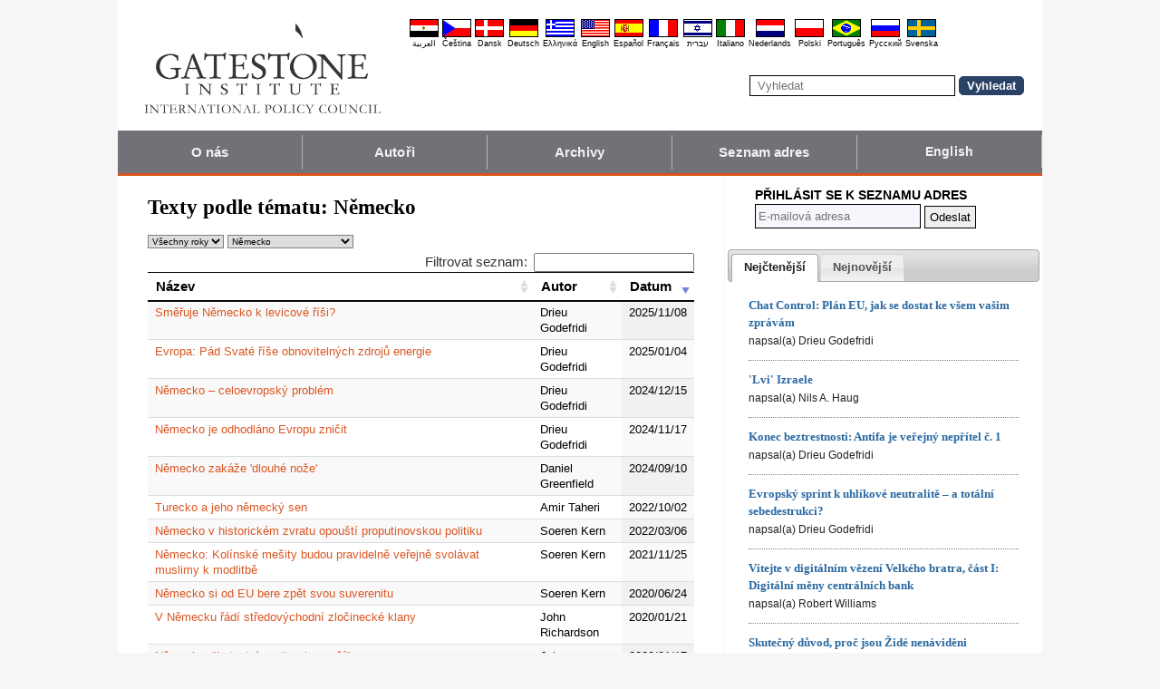

--- FILE ---
content_type: text/html; charset=UTF-8
request_url: https://cs.gatestoneinstitute.org/topics/12/nemecko
body_size: 10340
content:
<!DOCTYPE html>
<html lang="cs" prefix="og: http://ogp.me/ns#">
<head>
<title>Německo :: Texty od: Gatestone Institute</title>

<meta http-equiv="Content-Type" content="text/html; charset=utf-8" />
<meta name="description" content="Německo :: Texty od: Gatestone Institute" />
<meta name="keywords" content="Německo :: Texty od: Gatestone Institute" />
<meta name="viewport" content="width=device-width, initial-scale=1.0" />
<meta name="robots" content="noarchive" />
<meta name="Googlebot-news" content="noindex" />
<meta property="og:site_name" content="Gatestone Institute" />
<meta property="og:title" content="Texty podle tématu: Německo" />
<meta property="og:type" content="website" />
<meta property="og:locale" content="cs_CZ" />
<meta property="article:publisher" content="https://www.facebook.com/gatestone.cestina" />
<meta name="twitter:site" content="@Gatestone_CS" />
<link rel="alternate" type="application/rss+xml" href="/articles/rss_cs.xml" title="RSS feed" />

<script type="text/javascript" src="https://ajax.googleapis.com/ajax/libs/jquery/2.2.4/jquery.min.js"></script>
<script src="//code.jquery.com/jquery-migrate-1.2.1.js"></script>

<script type="text/javascript" src="//code.jquery.com/ui/1.11.1/jquery-ui.js"></script>
<link rel="stylesheet" href="//code.jquery.com/ui/1.11.1/themes/smoothness/jquery-ui.css">

<link rel="manifest" href="/OneSignalManifest_new.json">
  <script src="https://cdn.onesignal.com/sdks/OneSignalSDK.js" async></script>
  <script>
    var OneSignal = OneSignal || [];
    OneSignal.push(["init", {
      appId: "28c4d9a2-0528-48d4-a3f7-6489c9d4aef0",
      safari_web_id: "web.onesignal.auto.1997779e-e1de-41f4-ac74-4543cfbf0412",
      autoRegister: true,
      notifyButton: {
        enable: false
        },
      welcomeNotification: {
        disable: true
      }
    }]);
  </script>

<link type="text/css" media="screen" rel="stylesheet" href="https://cs.gatestoneinstitute.org/includes/colorbox/example1/colorbox.css" />
<script type="text/javascript" src="https://cs.gatestoneinstitute.org/includes/colorbox/jquery.colorbox-min.js"></script>

<script type="text/javascript">if (location.hash === '#print') { window.print(); }</script>

<link type="text/css" media="screen" rel="stylesheet" href="https://cs.gatestoneinstitute.org/includes/doctextsizer.css" />
<script type="text/javascript" src="https://cs.gatestoneinstitute.org/includes/doctextsizer.js"></script>


<link rel="stylesheet" href="https://cs.gatestoneinstitute.org/style.css?new=2" type="text/css" />
<style type="text/css">
<!--
@-webkit-keyframes bugfix { from {padding:0;} to {padding:0;} } /* needed for checkbox hack */

.nav {
  position: relative;
  -webkit-animation: bugfix infinite 1s;
  font-family: Arial, Helvetica, sans-serif;
  font-size: 15px;
  font-weight: 600;
  letter-spacing: 0.1px;
  color: #F2F2F2;
  background: #727177;
  border-bottom: 3px solid #da521e;
}
.nav ul {
  display: none;
  width: 100%;
  list-style: none;
  margin: 0px;
  padding: 0px;
}
.nav ul li a {
  display: block;
  padding: 9px 10px;
  background: #727177;
  color: #F2F2F2;
  text-decoration: none;
  border-right: 1px solid #b9b2b9;
  white-space:nowrap;
}
.nav ul li a:hover {
  background: #da521e;
}
.nav ul li:last-of-type a {
  border-right: 0px;
}
.nav ul li ul li a {
  padding-left: 1.5em;
}
.nav ul li ul li ul li a {
  padding-left: 3.125em;
}
.nav input.trigger {
  position: absolute;
  top: -9999px;
  left: -9999px;
}
.nav input.trigger:checked ~ ul, .nav input.trigger:checked ~ ul li ul {
  display: block !important;
}
@media (min-width: 900px) {
  .nav input.trigger:checked ~ ul, .nav input.trigger:checked ~ ul li ul {
    /* older flexbox */
    display: -webkit-box;
    display: -moz-box;
    display: box;
    -webkit-box-orient: horizontal;
    -moz-box-orient: horizontal;
    box-orient: horizontal;
    /* newer flexbox */
    display: flex;
    flex-direction: row;
  }
}
.nav label {
  position: relative;
  display: block;
  min-height: 2em;
  padding: .45em;
  margin: 0;
  cursor: pointer;
  line-height: 2em;
  text-transform: uppercase;
  color: #FFFFFF;
}
.nav label:after {
  position: absolute;
  right: 1em;
  top: .2em;
  content: "\2261";
  font-stretch: ultra-expanded;
  font-size: 1.8em;
  color: white;
}
@media (min-width: 750px) {
  .nav ul {
    /* older flexbox */
    display: -ms-flexbox;
    flex-direction: -ms-row;
    display: -webkit-box;
    display: -moz-box;
    display: box;
    -webkit-box-orient: horizontal;
    -moz-box-orient: horizontal;
    box-orient: horizontal;
    /* newer flexbox */
    display: flex;
    flex-direction: row;
  }
  .nav ul li {
    position: relative;
    text-align: center;
    /* older flexbox */
    -ms-flex: 1;
    -webkit-box-flex: 1;
    -moz-box-flex: 1;
    box-flex: 1;
    /* newer flexbox */
    flex: 1;
  }
  .nav ul li ul {
    display: none !important;
    position: absolute;
    top: 3.0625em;
    left: 0;
    display: block;
    width: 12.5em;
    z-index: 200;
  }
  .nav ul li ul li {
    text-align: left;
  }
  .nav ul li ul li ul {
    z-index: 300;
    top: 0px;
    left: 12.4em;
  }
  .nav ul li ul li ul li a {
    padding-left: 30px !important;
  }
  .nav ul li:hover > ul {
    display: block !important;
  }
  .nav label {
    display: none;
  }
}

.st-btn {
margin-left: 3px;
margin-right: 3px;
}

.video-wrapper {
position: relative;
padding-bottom: 56.25%; /* 16:9 */
padding-top: 25px;
height: 0;
}
.video-wrapper iframe {
position: absolute;
top: 0;
left: 0;
width: 100%;
height: 100%;
}

-->
</style>

<link rel="stylesheet" href="https://cs.gatestoneinstitute.org/style_print.css" type="text/css" />
<link rel="shortcut icon" href="https://cs.gatestoneinstitute.org/favicon.ico" type="image/x-icon" />
<link rel="stylesheet" type="text/css" href="https://cs.gatestoneinstitute.org/includes/dataTables/media/css/jquery.dataTables.css">
<script type="text/javascript" src="https://cs.gatestoneinstitute.org/includes/dataTables/media/js/jquery.dataTables.min.js"></script>
<script type="text/javascript" src="https://cs.gatestoneinstitute.org/includes/dataTables/media/js/strip-punc.js"></script>
<link rel="stylesheet" type="text/css" href="https://cs.gatestoneinstitute.org/includes/dataTables/extensions/FixedHeader/css/dataTables.fixedHeader.css">
<script type="text/javascript" src="https://cs.gatestoneinstitute.org/includes/dataTables/extensions/FixedHeader/js/dataTables.fixedHeader.js"></script>
<script type="text/javascript">

$(document).ready(function() {

$('.datatable td:last-child').css({'white-space':'nowrap'});

$('.datatable').dataTable({
paging: false,
language: {
search: "Filtrovat seznam:",
},
'order': [[ 2, 'desc' ]]
});

var table = $('.datatable').DataTable();
new $.fn.dataTable.FixedHeader( table );

});
</script>

<style type="text/css">

h2 {
font-family: Arial, sans-serif;
font-size: 17px;
}

input.text, select.text {
font-size:10px;
margin:0;
padding:1px 0 1px 2px;
display:inline;
border:1px solid gray;
}

select.text {
margin:0;
padding:0;
}

.datatable {
font-family:Arial, sans-serif;
font-size: 13px;
}

.datatable th { text-align: left; }
.datatable td { padding-left:8px !important; padding-right:8px !important; }
.datatable tr td:last-child { white-space:nowrap; }
.datatable A:link { text-decoration: none !important; }
A:hover { color: #ad3031; }
</style>

<style type="text/css" media="print">
<!--
body { background:#FFFFFF; }

.table_main {
width:100%;
border:none;
}
#content_cell {
width: 100%;
padding:0;
background:none;
}
-->
</style>
</head>

<body>

<div id="body_wrapper" style="background:#FFFFFF; margin:auto; margin-top:0; padding:0; max-width:1020px;">
<header class="no_print nocontent" style="margin:auto; margin-top:0; max-width:1020px;">

<div style="margin:auto; vertical-align:middle; text-align:center;">
<a href="https://cs.gatestoneinstitute.org"><img src="https://cs.gatestoneinstitute.org/images/gatestone-logo-1000.gif" border="0" alt="Gatestone Institute" title="Gatestone Institute" class="force_print" id="logo_top" valign="middle" /></a>
</div>


<div style="text-align:right; margin:0px 20px 0 20px;">

<div class="desktop_only" style="text-align:right; padding-top:10px; width:100%;">
<div style="text-align:right;">

<style type="text/css">
<!--
.lang_links td {
padding: 0px 2px 0px 2px;
line-height: initial;
text-align: center;
font-family: Arial, sans-serif;
font-size:9px;
}

.lang_links tr td:last-child {
padding-right: 0px;
}
-->
</style>
<table cellpadding="0" cellspacing="0" border="0" class="lang_links" style="margin:11px 0 5px 0;">
<tr><td><a href="https://ar.gatestoneinstitute.org" title="&#x627;&#x644;&#x639;&#x631;&#x628;&#x64A;&#x629;"><img src="https://cs.gatestoneinstitute.org/images/icons/flags/ar.png" width="32" height="20" border="0" alt="&#x627;&#x644;&#x639;&#x631;&#x628;&#x64A;&#x629;" /></a></td>
<td><a href="https://cs.gatestoneinstitute.org" title="&#268;e&scaron;tina"><img src="https://cs.gatestoneinstitute.org/images/icons/flags/cs.png" width="32" height="20" border="0" alt="&#268;e&scaron;tina" /></a></td>
<td><a href="https://da.gatestoneinstitute.org" title="Dansk"><img src="https://cs.gatestoneinstitute.org/images/icons/flags/da.png" width="32" height="20" border="0" alt="Dansk" /></a></td>
<td><a href="https://de.gatestoneinstitute.org" title="Deutsch"><img src="https://cs.gatestoneinstitute.org/images/icons/flags/de.png" width="32" height="20" border="0" alt="Deutsch" /></a></td>
<td><a href="https://el.gatestoneinstitute.org" title="&#x395;&#x3BB;&#x3BB;&#x3B7;&#x3BD;&#x3B9;&#x3BA;&#x3AC;"><img src="https://cs.gatestoneinstitute.org/images/icons/flags/el.png" width="32" height="20" border="0" alt="&#x395;&#x3BB;&#x3BB;&#x3B7;&#x3BD;&#x3B9;&#x3BA;&#x3AC;" /></a></td>
<td><a href="https://www.gatestoneinstitute.org" title="English"><img src="https://cs.gatestoneinstitute.org/images/icons/flags/en.png" width="32" height="20" border="0" alt="English" /></a></td>
<td><a href="https://es.gatestoneinstitute.org" title="Espa&#241;ol"><img src="https://cs.gatestoneinstitute.org/images/icons/flags/es.png" width="32" height="20" border="0" alt="Espa&#241;ol" /></a></td>
<td><a href="https://fr.gatestoneinstitute.org" title="Fran&ccedil;ais"><img src="https://cs.gatestoneinstitute.org/images/icons/flags/fr.png" width="32" height="20" border="0" alt="Fran&ccedil;ais" /></a></td>
<td><a href="https://he.gatestoneinstitute.org" title="עברית"><img src="https://cs.gatestoneinstitute.org/images/icons/flags/he.png" width="32" height="20" border="0" alt="עברית" /></a></td>
<td><a href="https://it.gatestoneinstitute.org" title="Italiano"><img src="https://cs.gatestoneinstitute.org/images/icons/flags/it.png" width="32" height="20" border="0" alt="Italiano" /></a></td>
<td><a href="https://nl.gatestoneinstitute.org" title="Nederlands"><img src="https://cs.gatestoneinstitute.org/images/icons/flags/nl.png" width="32" height="20" border="0" alt="Nederlands" /></a></td>
<td><a href="https://pl.gatestoneinstitute.org" title="Polski"><img src="https://cs.gatestoneinstitute.org/images/icons/flags/pl.png" width="32" height="20" border="0" alt="Polski" /></a></td>
<td><a href="https://pt.gatestoneinstitute.org" title="Portugu&#234;s"><img src="https://cs.gatestoneinstitute.org/images/icons/flags/pt.png" width="32" height="20" border="0" alt="Portugu&#234;s" /></a></td>
<td><a href="https://ru.gatestoneinstitute.org" title="Pycc&#x138;&#x438;&#x439;"><img src="https://cs.gatestoneinstitute.org/images/icons/flags/ru.png" width="32" height="20" border="0" alt="Pycc&#x138;&#x438;&#x439;" /></a></td>
<td><a href="https://sv.gatestoneinstitute.org" title="Svenska"><img src="https://cs.gatestoneinstitute.org/images/icons/flags/sv.png" width="32" height="20" border="0" alt="Svenska" /></a></td>
</tr>
<tr><td><a href="https://ar.gatestoneinstitute.org" title="&#x627;&#x644;&#x639;&#x631;&#x628;&#x64A;&#x629;" style="color:black; text-decoration:none;">&#x627;&#x644;&#x639;&#x631;&#x628;&#x64A;&#x629;</a></td>
<td><a href="https://cs.gatestoneinstitute.org" title="&#268;e&scaron;tina" style="color:black; text-decoration:none;">&#268;e&scaron;tina</a></td>
<td><a href="https://da.gatestoneinstitute.org" title="Dansk" style="color:black; text-decoration:none;">Dansk</a></td>
<td><a href="https://de.gatestoneinstitute.org" title="Deutsch" style="color:black; text-decoration:none;">Deutsch</a></td>
<td><a href="https://el.gatestoneinstitute.org" title="&#x395;&#x3BB;&#x3BB;&#x3B7;&#x3BD;&#x3B9;&#x3BA;&#x3AC;" style="color:black; text-decoration:none;">&#x395;&#x3BB;&#x3BB;&#x3B7;&#x3BD;&#x3B9;&#x3BA;&#x3AC;</a></td>
<td><a href="https://www.gatestoneinstitute.org" title="English" style="color:black; text-decoration:none;">English</a></td>
<td><a href="https://es.gatestoneinstitute.org" title="Espa&#241;ol" style="color:black; text-decoration:none;">Espa&#241;ol</a></td>
<td><a href="https://fr.gatestoneinstitute.org" title="Fran&ccedil;ais" style="color:black; text-decoration:none;">Fran&ccedil;ais</a></td>
<td><a href="https://he.gatestoneinstitute.org" title="עברית" style="color:black; text-decoration:none;">עברית</a></td>
<td><a href="https://it.gatestoneinstitute.org" title="Italiano" style="color:black; text-decoration:none;">Italiano</a></td>
<td><a href="https://nl.gatestoneinstitute.org" title="Nederlands" style="color:black; text-decoration:none;">Nederlands</a></td>
<td><a href="https://pl.gatestoneinstitute.org" title="Polski" style="color:black; text-decoration:none;">Polski</a></td>
<td><a href="https://pt.gatestoneinstitute.org" title="Portugu&#234;s" style="color:black; text-decoration:none;">Portugu&#234;s</a></td>
<td><a href="https://ru.gatestoneinstitute.org" title="Pycc&#x138;&#x438;&#x439;" style="color:black; text-decoration:none;">Pycc&#x138;&#x438;&#x439;</a></td>
<td><a href="https://sv.gatestoneinstitute.org" title="Svenska" style="color:black; text-decoration:none;">Svenska</a></td>
</tr>
</table>

</div>
</div> <!-- END no_mobile -->

<div class="mobile_center_middle">
<div class="follow_tools mobile_center_middle" style="border:none;">
<span style="white-space:nowrap; margin:auto; vertical-align:middle;">

</span>
</div>

<div class="mobile_only" style="text-align:center; margin:auto; margin-top:0px; margin-bottom:5px;"><a href="https://cs.gatestoneinstitute.org/contribute.php"><img src="https://cs.gatestoneinstitute.org/images/donate-button.png" style="max-width:125px;" /></a></div>

<div id="search_form" style="margin-bottom:15px; white-space:nowrap; vertical-align:middle;">
<form method="get" action="https://cs.gatestoneinstitute.org/search.php" style="margin:0; padding:0;"> 
<input type="hidden" name="cx" value="014255815713646959106:j2wz4onxxxy" />
<input type="hidden" name="cof" value="FORID:9" />
<input type="hidden" name="ie" value="UTF-8" />
<input name="q" id="search" type="text" size="25" placeholder="Vyhledat" style="border:1px solid black; padding:3px 8px;" />
<input type="submit" name="sa" value="Vyhledat" style="padding:2px 8px; background:#294266; color:white; font-weight:bold; border:1px solid #294266; border-radius:5px; -moz-border-radius:5px; -webkit-border-radius:5px;" />
</form>
</div>
</div>

</div>

<div style="clear:both;"></div>

<script type="text/javascript">
$(document).ready(function(){
$('.nav_search_link').live('click', function(){
$('#mobile_search').append($('#search_form')).html();
$('#mobile_search').show();
$('#search_form').slideDown();
return false;
});
});
</script>

<nav role="navigation" class="nav nocontent no_print">
<input class="trigger" type="checkbox" id="mainNavButton">
<label for="mainNavButton" onclick>Navigační Nabídka</label>
<ul>
<li><a href="https://cs.gatestoneinstitute.org/about/">O nás</a></li>
<li><a href="https://cs.gatestoneinstitute.org/authors/">Autoři</a></li>
<li><a href="https://cs.gatestoneinstitute.org/archives/">Archivy</a></li>
<li><a href="https://cs.gatestoneinstitute.org/list_subscribe.php">Seznam adres</a></li>
<li><a style="font-size:14px;" href="https://www.gatestoneinstitute.org">English</a></li>
<li class="nav_search"><a href="#" class="nav_search_link">Vyhledat</a></li>
</ul>
</nav>

<div id="mobile_search" style="margin-top:15px; width:100%; text-align:center;"></div>
</header>

<table class="table_main" cellspacing="0" cellpadding="0" border="0" align="center" style="clear:both;">
<tr>
<td id="content_cell">
<div id="content_cell_padding">

<table class="block" width="100%" cellpadding="0" cellspacing="0" border="0">
<tr>
<td width="100%" style="padding-right:10px;">
<h1 style="padding:0; margin:5px 0 0 0;"><span style="white-space:nowrap;">Texty podle tématu:</span> <span style="white-space:nowrap;">Německo</span> <div style="display:block; margin:15px 0 5px 0; padding:0; font-size:14px; line-height:1;"><form method="get" action="?" style="display:inline; margin:0; padding:0;">
<select name="year" size="1" class="text" style="vertical-align:text-bottom;" onChange="this.form.submit();">
<option value="">Všechny roky</option>
<option value="2025">2025</option>
<option value="2024">2024</option>
<option value="2022">2022</option>
<option value="2021">2021</option>
<option value="2020">2020</option>
<option value="2019">2019</option>
<option value="2018">2018</option>
<option value="2017">2017</option>
<option value="2016">2016</option>
<option value="2015">2015</option>
<option value="2012">2012</option>
<option value="2011">2011</option>
</select>
<input type="submit" value="Go" id="submit_year" class="text" style="padding:0; margin:0;" />
</form>
 <form method="post" name="cat_form" id="cat_form" style="display:none; margin:0; padding:0;">
<select name="cat_urls" size="1" class="text" style="vertical-align:text-bottom;" onChange="window.location=document.cat_form.cat_urls.options[document.cat_form.cat_urls.selectedIndex].value">
<option value="https://cs.gatestoneinstitute.org/articles/">Všechna témata</option>
<option value="https://cs.gatestoneinstitute.org/topics/42/"></option>
<option value="https://cs.gatestoneinstitute.org/topics/10/cina">Čína</option>
<option value="https://cs.gatestoneinstitute.org/topics/20/egypt">Egypt</option>
<option value="https://cs.gatestoneinstitute.org/topics/37/evropska-migracni-krize">Evropská migrační krize</option>
<option value="https://cs.gatestoneinstitute.org/topics/11/francie">Francie</option>
<option value="https://cs.gatestoneinstitute.org/topics/27/indie">Indie</option>
<option value="https://cs.gatestoneinstitute.org/topics/28/irak">Irák</option>
<option value="https://cs.gatestoneinstitute.org/topics/16/iran">Írán</option>
<option value="https://cs.gatestoneinstitute.org/topics/38/iransky-jaderny-program">Íránský jaderný program</option>
<option value="https://cs.gatestoneinstitute.org/topics/29/italie">Itálie</option>
<option value="https://cs.gatestoneinstitute.org/topics/22/izrael">Izrael</option>
<option value="https://cs.gatestoneinstitute.org/topics/35/kurdistan">Kurdistán</option>
<option value="https://cs.gatestoneinstitute.org/topics/31/libanon">Libanon</option>
<option value="https://cs.gatestoneinstitute.org/topics/12/nemecko" SELECTED>Německo</option>
<option value="https://cs.gatestoneinstitute.org/topics/18/nigerie">Nigérie</option>
<option value="https://cs.gatestoneinstitute.org/topics/26/pakistan">Pákistán</option>
<option value="https://cs.gatestoneinstitute.org/topics/34/palestinska-autonomie">Palestinská autonomie</option>
<option value="https://cs.gatestoneinstitute.org/topics/32/persky-zaliv">Perský záliv</option>
<option value="https://cs.gatestoneinstitute.org/topics/40/pronasledovani-krestanu">Pronásledování křesťanů</option>
<option value="https://cs.gatestoneinstitute.org/topics/17/rusko">Rusko</option>
<option value="https://cs.gatestoneinstitute.org/topics/25/saudska-arabie">Saudská arábie</option>
<option value="https://cs.gatestoneinstitute.org/topics/21/spanelsko">Španělsko</option>
<option value="https://cs.gatestoneinstitute.org/topics/36/svedsko">Švédsko</option>
<option value="https://cs.gatestoneinstitute.org/topics/39/svoboda-projevu">Svoboda projevu</option>
<option value="https://cs.gatestoneinstitute.org/topics/30/syrie">Sýrie</option>
<option value="https://cs.gatestoneinstitute.org/topics/15/turecko">Turecko</option>
<option value="https://cs.gatestoneinstitute.org/topics/13/velka-britanie">Velká Británie</option>
</select>
</form>
 </div><script type="text/javascript">
document.getElementById('submit_year').style.display = 'none';
document.getElementById('cat_form').style.display = 'inline';
</script></h1>
</td>
</tr>
</table>

<table class="datatable display compact block" width="100%" cellpadding="7" cellspacing="0" border="0">
<thead>
<tr class="no_mobile">
<th style="border-top:1px solid black; border-bottom:1px solid black; font-family:Arial,sans-serif; font-size:15px;"><b>Název</b></th>
<th style="border-top:1px solid black; border-bottom:1px solid black; font-family:Arial,sans-serif; font-size:15px;"><b>Autor</b></th>
<th style="border-top:1px solid black; border-bottom:1px solid black; font-family:Arial,sans-serif; font-size:15px;"><b>Datum</b></th>
</tr>
</thead>
<tbody>
<tr><td data-order="59"><a href="https://cs.gatestoneinstitute.org/22038/smeruje-nemecko-k-levicove-risi">Směřuje Německo k levicové říši?</a></td><td data-order="5">Drieu Godefridi</td><td>2025/11/08</td></tr>
<tr><td data-order="3"><a href="https://cs.gatestoneinstitute.org/21275/evropa-pad-svate-rise-obnovitelnych-zdroju-energie">Evropa: Pád Svaté říše obnovitelných zdrojů energie</a></td><td data-order="5">Drieu Godefridi</td><td>2025/01/04</td></tr>
<tr><td data-order="53"><a href="https://cs.gatestoneinstitute.org/21217/nemecko-celoevropsky-problem">Německo – celoevropský problém</a></td><td data-order="5">Drieu Godefridi</td><td>2024/12/15</td></tr>
<tr><td data-order="22"><a href="https://cs.gatestoneinstitute.org/21124/nemecko-je-odhodlano-evropu-znicit">Německo je odhodláno Evropu zničit</a></td><td data-order="5">Drieu Godefridi</td><td>2024/11/17</td></tr>
<tr><td data-order="50"><a href="https://cs.gatestoneinstitute.org/20927/nemecko-zakaze-dlouhe-noze">Německo zakáže 'dlouhé nože'</a></td><td data-order="3">Daniel Greenfield</td><td>2024/09/10</td></tr>
<tr><td data-order="61"><a href="https://cs.gatestoneinstitute.org/18957/turecko-jeho-nemecky-sen">Turecko a jeho německý sen</a></td><td data-order="1">Amir Taheri</td><td>2022/10/02</td></tr>
<tr><td data-order="46"><a href="https://cs.gatestoneinstitute.org/18306/nemecko-ruska-politika">Německo v historickém zvratu opouští proputinovskou politiku</a></td><td data-order="9">Soeren Kern</td><td>2022/03/06</td></tr>
<tr><td data-order="23"><a href="https://cs.gatestoneinstitute.org/17976/nemecko-kolinske-mesity">Německo: Kolínské mešity budou pravidelně veřejně svolávat muslimy k modlitbě</a></td><td data-order="9">Soeren Kern</td><td>2021/11/25</td></tr>
<tr><td data-order="42"><a href="https://cs.gatestoneinstitute.org/16156/nemecko-si-od-eu-bere-zpet-svou-suverenitu">Německo si od EU bere zpět svou suverenitu</a></td><td data-order="9">Soeren Kern</td><td>2020/06/24</td></tr>
<tr><td data-order="62"><a href="https://cs.gatestoneinstitute.org/15473/nemecku-radi-stredovychodni-zlocinecke-klany">V Německu řádí středovýchodní zločinecké klany</a></td><td data-order="8">John Richardson</td><td>2020/01/21</td></tr>
<tr><td data-order="25"><a href="https://cs.gatestoneinstitute.org/15459/nemecko-latentni-pocit-nebezpeci">Německo: "Latentní pocit nebezpečí"</a></td><td data-order="8">John Richardson</td><td>2020/01/17</td></tr>
<tr><td data-order="13"><a href="https://cs.gatestoneinstitute.org/15400/mesic-multikulturalismu-nemecku">Měsíc multikulturalismu v Německu: leden 2019</a></td><td data-order="9">Soeren Kern</td><td>2020/01/03</td></tr>
<tr><td data-order="30"><a href="https://cs.gatestoneinstitute.org/15325/nemecko-cizi-imamove">Německo: "Očekáváme, že imámové ze zahraničí budou umět mluvit německy"</a></td><td data-order="9">Soeren Kern</td><td>2019/12/22</td></tr>
<tr><td data-order="9"><a href="https://cs.gatestoneinstitute.org/15316/likvidace-svobody-slova">Likvidace svobody slova ve Francii, Německu a na internetu</a></td><td data-order="8">John Richardson</td><td>2019/12/19</td></tr>
<tr><td data-order="26"><a href="https://cs.gatestoneinstitute.org/15295/nemecko-migranty-eu">Německo: Migranty musí přijímat všechny členské země EU</a></td><td data-order="9">Soeren Kern</td><td>2019/12/15</td></tr>
<tr><td data-order="20"><a href="https://cs.gatestoneinstitute.org/14744/nemecko-hnizdo-spionu">Německo: Hnízdo špionů ze Středního východu</a></td><td data-order="9">Soeren Kern</td><td>2019/08/19</td></tr>
<tr><td data-order="43"><a href="https://cs.gatestoneinstitute.org/14567/nemecko-sokujici-autocenzura">Německo: Šokující autocenzura</a></td><td data-order="8">John Richardson</td><td>2019/07/19</td></tr>
<tr><td data-order="32"><a href="https://cs.gatestoneinstitute.org/14424/nemecko-pocet-utoku-nozem-lame-rekordy">Německo: Počet útoků nožem láme rekordy</a></td><td data-order="9">Soeren Kern</td><td>2019/06/22</td></tr>
<tr><td data-order="29"><a href="https://cs.gatestoneinstitute.org/14762/nemecko-obcanstvi-polygamni-migranty">Německo: občanství pro polygamní migranty?</a></td><td data-order="9">Soeren Kern</td><td>2019/05/10</td></tr>
<tr><td data-order="33"><a href="https://cs.gatestoneinstitute.org/14172/nemecko-veznu-cizincu">Německo: Počet uvězněných imigrantů je na rekordní úrovni</a></td><td data-order="9">Soeren Kern</td><td>2019/05/02</td></tr>
<tr><td data-order="4"><a href="https://cs.gatestoneinstitute.org/13670/francie-nemecko-evropske-armady">Francie a Německo: "Jsme rozhodnuti vytvořit evropskou armádu"</a></td><td data-order="9">Soeren Kern</td><td>2019/02/03</td></tr>
<tr><td data-order="10"><a href="https://cs.gatestoneinstitute.org/13515/islamu-multikulturalismu-nemecku-brezen">Měsíc islámu a multikulturalismu v Německu: březen 2018</a></td><td data-order="9">Soeren Kern</td><td>2019/01/08</td></tr>
<tr><td data-order="12"><a href="https://cs.gatestoneinstitute.org/13141/islam-multikulturalism-nemecko-duben">Měsíc islámu a multikulturalismu v Německu: duben 2018</a></td><td data-order="9">Soeren Kern</td><td>2018/10/18</td></tr>
<tr><td data-order="19"><a href="https://cs.gatestoneinstitute.org/13131/nemecko-kvalifikovanych-migrantu">Německo hledá kvalifikované migranty</a></td><td data-order="9">Soeren Kern</td><td>2018/10/16</td></tr>
<tr><td data-order="35"><a href="https://cs.gatestoneinstitute.org/13032/nemecko-imigracni-strane">Německo: Popularita antiimigrační strany stoupá</a></td><td data-order="9">Soeren Kern</td><td>2018/09/26</td></tr>
<tr><td data-order="49"><a href="https://cs.gatestoneinstitute.org/12837/nemecko-vzestup-salafistu">Německo: Vzestup salafistů</a></td><td data-order="9">Soeren Kern</td><td>2018/08/12</td></tr>
<tr><td data-order="31"><a href="https://cs.gatestoneinstitute.org/12679/nemecko-svoboda-tisku">Německo: Osekávání svobody tisku?</a></td><td data-order="10">Stefan Frank</td><td>2018/07/10</td></tr>
<tr><td data-order="17"><a href="https://cs.gatestoneinstitute.org/12589/nemecko-kriminalita-trump">Německá migrační politika: Proč měl Trump pravdu</a></td><td data-order="11">Vijeta Uniyal</td><td>2018/06/25</td></tr>
<tr><td data-order="15"><a href="https://cs.gatestoneinstitute.org/12550/nemecko-migrantu-znasilneni">Německá krize znásilnění spáchaných migranty: "Selhání státu"</a></td><td data-order="9">Soeren Kern</td><td>2018/06/19</td></tr>
<tr><td data-order="16"><a href="https://cs.gatestoneinstitute.org/12451/nemecka-masova-migrace">Německá masová migrace: Situace, která nemá vítěze?</a></td><td data-order="10">Stefan Frank</td><td>2018/06/04</td></tr>
<tr><td data-order="7"><a href="https://cs.gatestoneinstitute.org/12425/islamizace-nemecka-2017">Islamizace Německa v roce 2017: Část II</a></td><td data-order="9">Soeren Kern</td><td>2018/06/01</td></tr>
<tr><td data-order="2"><a href="https://cs.gatestoneinstitute.org/12385/cenzura-facebooku-nemecku">Cenzura Facebooku v Německu</a></td><td data-order="10">Stefan Frank</td><td>2018/05/27</td></tr>
<tr><td data-order="52"><a href="https://cs.gatestoneinstitute.org/12369/nemecko-zneuzivani-migracni-krize">Německo: Zneužívání migrační krize</a></td><td data-order="11">Vijeta Uniyal</td><td>2018/05/24</td></tr>
<tr><td data-order="6"><a href="https://cs.gatestoneinstitute.org/12279/islamizace-nemecka-2017">Islamizace Německa v roce 2017: část I</a></td><td data-order="9">Soeren Kern</td><td>2018/05/09</td></tr>
<tr><td data-order="51"><a href="https://cs.gatestoneinstitute.org/12263/nemecko-rodiny-zlocinu">Německo: Zákrok proti středovýchodním zločineckým klanům</a></td><td data-order="9">Soeren Kern</td><td>2018/05/07</td></tr>
<tr><td data-order="28"><a href="https://cs.gatestoneinstitute.org/12208/nemecko-policejni-stat">Německo: Návrat policejního státu Stasi?</a></td><td data-order="8">John Richardson</td><td>2018/04/22</td></tr>
<tr><td data-order="41"><a href="https://cs.gatestoneinstitute.org/12137/nemecko-krize-znasilneni">Německo: Sexuální zločiny migrantů přináší teror a destrukci</a></td><td data-order="9">Soeren Kern</td><td>2018/04/09</td></tr>
<tr><td data-order="65"><a href="https://cs.gatestoneinstitute.org/12069/popreni-reality">Vysoká cena za popírání reality</a></td><td data-order="4">Douglas Murray</td><td>2018/03/20</td></tr>
<tr><td data-order="63"><a href="https://cs.gatestoneinstitute.org/11962/nemeckych-no-go-zonach-severni-poryni-vestfalsko">V německých no-go zónách: část I - Severní Porýní-Vestfálsko</a></td><td data-order="9">Soeren Kern</td><td>2018/02/27</td></tr>
<tr><td data-order="47"><a href="https://cs.gatestoneinstitute.org/11850/nemecko-vrazdy-ze-cti">Německo: Vlna muslimských vražd ze cti</a></td><td data-order="9">Soeren Kern</td><td>2018/02/06</td></tr>
<tr><td data-order="37"><a href="https://cs.gatestoneinstitute.org/11578/nemecko-migranti-utok-policie">Německo: Prudký nárůst útoků migrantů na policii</a></td><td data-order="9">Soeren Kern</td><td>2017/12/20</td></tr>
<tr><td data-order="38"><a href="https://cs.gatestoneinstitute.org/11496/nemecko-rakousko-imamove-integrace">Německo, Rakousko: Imámové odrazují muslimy od integrace</a></td><td data-order="10">Stefan Frank</td><td>2017/12/05</td></tr>
<tr><td data-order="44"><a href="https://cs.gatestoneinstitute.org/11452/nemecko-strmy-narust-utoku-nozem">Německo: Strmý nárůst útoků s nožem</a></td><td data-order="9">Soeren Kern</td><td>2017/11/27</td></tr>
<tr><td data-order="5"><a href="https://cs.gatestoneinstitute.org/11387/islamizace-nemecka">Islamizace Německa v roce 2016</a></td><td data-order="9">Soeren Kern</td><td>2017/11/17</td></tr>
<tr><td data-order="27"><a href="https://cs.gatestoneinstitute.org/11339/nemecko-uprchlicke-ubytovny">Německo: Násilí v uprchlických ubytovnách se stupňuje</a></td><td data-order="9">Soeren Kern</td><td>2017/11/09</td></tr>
<tr><td data-order="34"><a href="https://cs.gatestoneinstitute.org/11329/nemecko-zlocinecke-gangy">Německo: Policie je proti zločinným gangům ze Středního východu bezmocná</a></td><td data-order="9">Soeren Kern</td><td>2017/11/08</td></tr>
<tr><td data-order="48"><a href="https://cs.gatestoneinstitute.org/11309/nemecko-vzestup-islamu">Německo: Vzestup Islámu</a></td><td data-order="6">Giulio Meotti</td><td>2017/11/06</td></tr>
<tr><td data-order="45"><a href="https://cs.gatestoneinstitute.org/11276/nemecko-cenzura-oficialni">Německo: Úplná cenzura je nyní oficiální</a></td><td data-order="8">John Richardson</td><td>2017/11/02</td></tr>
<tr><td data-order="8"><a href="https://cs.gatestoneinstitute.org/11204/islamsky-soumrak-nemeckem">Islámský soumrak nad Německem</a></td><td data-order="7">Guy Millière</td><td>2017/10/20</td></tr>
<tr><td data-order="36"><a href="https://cs.gatestoneinstitute.org/11155/nemecko-povolebni-zurivost-progresivistu">Německo: povolební zuřivost progresivistů</a></td><td data-order="11">Vijeta Uniyal</td><td>2017/10/13</td></tr>
<tr><td data-order="64"><a href="https://cs.gatestoneinstitute.org/11105/radikalni-islam-zapad-paralyze">Vyděsí radikální islám Západ až k paralýze?</a></td><td data-order="6">Giulio Meotti</td><td>2017/10/03</td></tr>
<tr><td data-order="11"><a href="https://cs.gatestoneinstitute.org/11048/islam-multikulturalismus-nemecko-cerven">Měsíc Islámu a multikulturalismu v Německu: Červen 2017</a></td><td data-order="9">Soeren Kern</td><td>2017/09/24</td></tr>
<tr><td data-order="60"><a href="https://cs.gatestoneinstitute.org/11021/teroriste-nemeckem-parlamentu">Teroristé v německém parlamentu?</a></td><td data-order="2">Bruce Bawer</td><td>2017/09/18</td></tr>
<tr><td data-order="18"><a href="https://cs.gatestoneinstitute.org/11004/nemecko-volby-merkel-schulz">Německo čekají další čtyři roky proevropské a pro-migrační politiky</a></td><td data-order="9">Soeren Kern</td><td>2017/09/14</td></tr>
<tr><td data-order="55"><a href="https://cs.gatestoneinstitute.org/10699/nemecky-pokus-liberalni-islam">Německý pokus o liberální islám</a></td><td data-order="11">Vijeta Uniyal</td><td>2017/07/18</td></tr>
<tr><td data-order="39"><a href="https://cs.gatestoneinstitute.org/13934/nemecko-migranty-infekcni-nemoci">Německo: S přicházejícími migranty se šíří infekční nemoci</a></td><td data-order="9">Soeren Kern</td><td>2017/07/14</td></tr>
<tr><td data-order="1"><a href="https://cs.gatestoneinstitute.org/10256/angela-merkelova-falesny-prorok-evropy">Angela Merkelová: Falešný prorok Evropy</a></td><td data-order="11">Vijeta Uniyal</td><td>2017/04/20</td></tr>
<tr><td data-order="58"><a href="https://cs.gatestoneinstitute.org/9918/sebevrazda-nemecka">Sebevražda Německa</a></td><td data-order="7">Guy Millière</td><td>2017/02/08</td></tr>
<tr><td data-order="14"><a href="https://cs.gatestoneinstitute.org/9546/nemci-opousteji-nemecko">Němci opouštějí Německo 'v hojných počtech'</a></td><td data-order="9">Soeren Kern</td><td>2016/12/11</td></tr>
<tr><td data-order="40"><a href="https://cs.gatestoneinstitute.org/12562/nemecko-saria">Německo se podvoluje právu šaría</a></td><td data-order="9">Soeren Kern</td><td>2016/12/01</td></tr>
<tr><td data-order="21"><a href="https://cs.gatestoneinstitute.org/12596/nemecko-detske-snatky">Německo importuje dětské sňatky</a></td><td data-order="9">Soeren Kern</td><td>2016/10/06</td></tr>
<tr><td data-order="54"><a href="https://cs.gatestoneinstitute.org/9386/nemecko-migranti-zdravotni-krizi">Německo: Migrační krize se stává krizí veřejné zdravotnické péče a veřejného zdraví</a></td><td data-order="9">Soeren Kern</td><td>2015/11/08</td></tr>
<tr><td data-order="56"><a href="https://cs.gatestoneinstitute.org/9863/nemecko-no-go-zony">Policie varuje před NO-GO zónami v Německu</a></td><td data-order="9">Soeren Kern</td><td>2015/08/01</td></tr>
<tr><td data-order="24"><a href="https://cs.gatestoneinstitute.org/15143/nemecko-koran-do-kazde-domacnosti">Německo: Korán do každé domácnosti</a></td><td data-order="9">Soeren Kern</td><td>2012/04/11</td></tr>
<tr><td data-order="57"><a href="https://cs.gatestoneinstitute.org/11458/rozrustani-islamskeho-prava-saria-nemecku">Rozrůstání islámského práva šaría v Německu</a></td><td data-order="9">Soeren Kern</td><td>2011/09/08</td></tr>

</tbody>
</table>

</td>

<td id="sidebar" class="no_print nocontent" style="padding:12px 0 0 0; margin:auto; text-align:center;">
<div style="margin:auto; text-align:left;">

<div style="padding:0 33px; margin-bottom:20px;">
<div class="subscribe-title">Přihlásit se k seznamu adres</div>
<form id="form1" method="POST" action="https://gatestoneinstitute.us9.list-manage.com/subscribe/post?u=ae44aaf3f07dbffc928ba7cb5&id=931c89e0dc" style="margin:0; padding:0;">
<input type="email" class="address" name="EMAIL" placeholder="E-mailová adresa" size="20" style="direction:ltr; padding:5px 3px; background-color:#F6F6FC; border:1px solid #000000; color:#000000; width:175px;" required /> 
<input type="submit" name="submit" value="Odeslat" style="border:1px solid #000; margin:0; padding:4px 5px; vertical-align:bottom;" />
</form>
</div>

<script type="text/javascript">
$(document).ready(function() {
$( '#side_links_tabs').tabs();
});
</script>
<div id="side_links_tabs" class="right_box" style="border:none; border-bottom:1px dotted gray;">
<ul style="font-size:13px; font-family:Arial,sans-serif !important;">
<li><a href="#side-tabs-1"><b>Nejčtenější</b></a></li>
<li><a href="#side-tabs-2"><b>Nejnovější</b></a></li>
</ul>
<div id="side-tabs-1">
<div class="sidelink">
<div class="sidelink_headline"><a href="https://cs.gatestoneinstitute.org/22211/plan-eu-jak-se-dostat-ke-vsem-vasim-zpravam">Chat Control: Plán EU, jak se dostat ke všem vašim zprávám</a></div>
<div class="sidelink_byline">napsal(a) Drieu Godefridi</div>
</div>
<div class="sidelink">
<div class="sidelink_headline"><a href="https://cs.gatestoneinstitute.org/22220/lvi-izraele">'Lvi' Izraele</a></div>
<div class="sidelink_byline">napsal(a) Nils A. Haug</div>
</div>
<div class="sidelink">
<div class="sidelink_headline"><a href="https://cs.gatestoneinstitute.org/22183/antifa-je-verejny-nepritel">Konec beztrestnosti: Antifa je veřejný nepřítel č. 1</a></div>
<div class="sidelink_byline">napsal(a) Drieu Godefridi</div>
</div>
<div class="sidelink">
<div class="sidelink_headline"><a href="https://cs.gatestoneinstitute.org/22161/evropsky-sprint-uhlikove-neutralite-totalni-sebedestrukci">Evropský sprint k uhlíkové neutralitě – a totální sebedestrukci?</a></div>
<div class="sidelink_byline">napsal(a) Drieu Godefridi</div>
</div>
<div class="sidelink">
<div class="sidelink_headline"><a href="https://cs.gatestoneinstitute.org/22120/digitalni-meny-centralnich-bank">Vítejte v digitálním vězení Velkého bratra, část I: Digitální měny centrálních bank</a></div>
<div class="sidelink_byline">napsal(a) Robert Williams</div>
</div>
<div class="sidelink">
<div class="sidelink_headline"><a href="https://cs.gatestoneinstitute.org/21900/skutecny-duvod-proc-jsou-zide-nenavideni">Skutečný důvod, proč jsou Židé nenáviděni</a></div>
<div class="sidelink_byline">napsal(a) Nils A. Haug</div>
</div>
</div>
<div id="side-tabs-2">
<div class="sidelink">
<div class="sidelink_headline"><a href="https://cs.gatestoneinstitute.org/22220/lvi-izraele">'Lvi' Izraele</a></div>
<div class="sidelink_byline">napsal(a) Nils A. Haug</div>
</div>
<div class="sidelink">
<div class="sidelink_headline"><a href="https://cs.gatestoneinstitute.org/22211/plan-eu-jak-se-dostat-ke-vsem-vasim-zpravam">Chat Control: Plán EU, jak se dostat ke všem vašim zprávám</a></div>
<div class="sidelink_byline">napsal(a) Drieu Godefridi</div>
</div>
<div class="sidelink">
<div class="sidelink_headline"><a href="https://cs.gatestoneinstitute.org/22183/antifa-je-verejny-nepritel">Konec beztrestnosti: Antifa je veřejný nepřítel č. 1</a></div>
<div class="sidelink_byline">napsal(a) Drieu Godefridi</div>
</div>
<div class="sidelink">
<div class="sidelink_headline"><a href="https://cs.gatestoneinstitute.org/22161/evropsky-sprint-uhlikove-neutralite-totalni-sebedestrukci">Evropský sprint k uhlíkové neutralitě – a totální sebedestrukci?</a></div>
<div class="sidelink_byline">napsal(a) Drieu Godefridi</div>
</div>
<div class="sidelink">
<div class="sidelink_headline"><a href="https://cs.gatestoneinstitute.org/22134/proc-osm-islamskych-statu-nevadi-ale-jeden-maly-zidovsky-stat-ano">Proč osm islámských států nevadí, ale jeden malý židovský stát ano?</a></div>
<div class="sidelink_byline">napsal(a) Nils A. Haug</div>
</div>
<div class="sidelink">
<div class="sidelink_headline"><a href="https://cs.gatestoneinstitute.org/22120/digitalni-meny-centralnich-bank">Vítejte v digitálním vězení Velkého bratra, část I: Digitální měny centrálních bank</a></div>
<div class="sidelink_byline">napsal(a) Robert Williams</div>
</div>
</div>

</div>
</div>
</td>
</tr>
</table>

<footer id="footer" class="no_print nocontent" style="margin:auto; margin-top:0; max-width:1020px;">
<div style="padding:20px 30px;">

  <p>Copyright &copy; 2026 Gatestone Institute. <br />Všechna práva vyhrazena.</p>

</div>
</footer>

<nav role="navigation" class="nav nocontent no_print">
<input class="trigger" type="checkbox" id="mainNavButton">
<label for="mainNavButton" onclick>Navigační Nabídka</label>
<ul>
<li><a href="https://cs.gatestoneinstitute.org/about/">O nás</a></li>
<li><a href="https://cs.gatestoneinstitute.org/authors/">Autoři</a></li>
<li><a href="https://cs.gatestoneinstitute.org/archives/">Archivy</a></li>
<li><a href="https://cs.gatestoneinstitute.org/list_subscribe.php">Seznam adres</a></li>
<li><a style="font-size:14px;" href="https://www.gatestoneinstitute.org">English</a></li>
<li class="nav_search"><a href="#" class="nav_search_link">Vyhledat</a></li>
</ul>
</nav>


</div>

<script>
  (function(i,s,o,g,r,a,m){i['GoogleAnalyticsObject']=r;i[r]=i[r]||function(){
  (i[r].q=i[r].q||[]).push(arguments)},i[r].l=1*new Date();a=s.createElement(o),
  m=s.getElementsByTagName(o)[0];a.async=1;a.src=g;m.parentNode.insertBefore(a,m)
  })(window,document,'script','//www.google-analytics.com/analytics.js','ga');

  ga('create', 'UA-5716735-1', 'auto');
  ga('send', 'pageview');
</script>

<script async src="https://www.googletagmanager.com/gtag/js?id=G-1Z6BM9DLZ6"></script>
<script>
  window.dataLayer = window.dataLayer || [];
  function gtag(){dataLayer.push(arguments);}
  gtag('js', new Date());

  gtag('config', 'G-1Z6BM9DLZ6');
</script>

<script>
    (function(c,l,a,r,i,t,y){
        c[a]=c[a]||function(){(c[a].q=c[a].q||[]).push(arguments)};
        t=l.createElement(r);t.async=1;t.src="https://www.clarity.ms/tag/"+i;
        y=l.getElementsByTagName(r)[0];y.parentNode.insertBefore(t,y);
    })(window, document, "clarity", "script", "kgnfqq8zb0");
</script>

<script>(function(){function c(){var b=a.contentDocument||a.contentWindow.document;if(b){var d=b.createElement('script');d.innerHTML="window.__CF$cv$params={r:'9c37f882486c4bc2',t:'MTc2OTM0NjIwNw=='};var a=document.createElement('script');a.src='/cdn-cgi/challenge-platform/scripts/jsd/main.js';document.getElementsByTagName('head')[0].appendChild(a);";b.getElementsByTagName('head')[0].appendChild(d)}}if(document.body){var a=document.createElement('iframe');a.height=1;a.width=1;a.style.position='absolute';a.style.top=0;a.style.left=0;a.style.border='none';a.style.visibility='hidden';document.body.appendChild(a);if('loading'!==document.readyState)c();else if(window.addEventListener)document.addEventListener('DOMContentLoaded',c);else{var e=document.onreadystatechange||function(){};document.onreadystatechange=function(b){e(b);'loading'!==document.readyState&&(document.onreadystatechange=e,c())}}}})();</script></body>
</html>